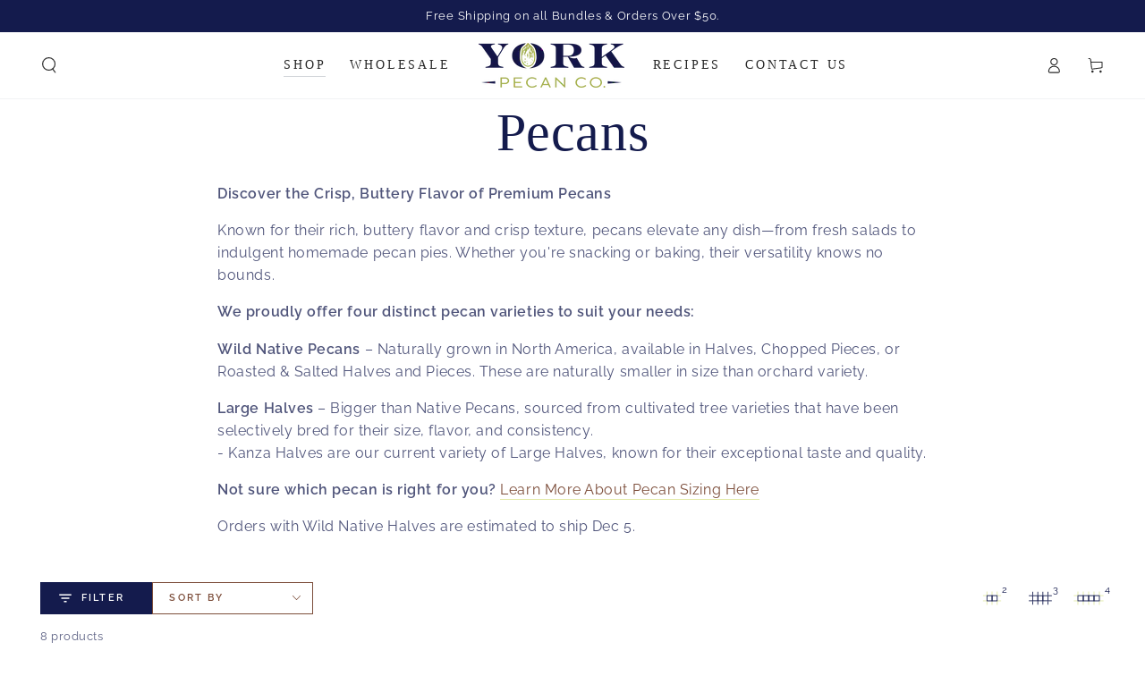

--- FILE ---
content_type: text/css
request_url: https://www.yorkpecanshop.com/cdn/shop/t/8/assets/component-facets.css?v=47696789372388483941741977532
body_size: 4790
content:
@media screen and (min-width: 750px){.facet-drawer--open .shopify-section-header-sticky,.facet-drawer--opening .shopify-section-header-sticky,.facet-drawer--closing .shopify-section-header-sticky{z-index:101}.facet-drawer--open announcement-bar[data-compact=false].marquee .announcement-slider{animation-play-state:paused}.no-js facet-drawer .disclosure-has-popup[open]>summary:before{height:100vh;cursor:url(cross.svg),url(cross.png),zoom-out;background-color:rgba(var(--color-overlay),.5)}}.facet-drawer--open,.facet-drawer--opening,.facet-drawer--closing{overflow:hidden}.facet-drawer--open .transition-content,.facet-drawer--opening .transition-content,.facet-drawer--closing .transition-content,.facet-drawer--open .header-wrapper,.facet-drawer--opening .header-wrapper,.facet-drawer--closing .header-wrapper,.facet-drawer--open .announcement-bar,.facet-drawer--opening .announcement-bar,.facet-drawer--closing .announcement-bar{padding-inline-end:var(--scrollbar-width)}.facet-drawer--open .transition-body:after,.facet-drawer--opening .transition-body:after{opacity:1;pointer-events:visible}.facet-drawer--open .shopify-section-filters-sticky,.facet-drawer--opening .shopify-section-filters-sticky,.facet-drawer--closing .shopify-section-filters-sticky{transform:none!important}.facet-drawer--open .shopify-section-header.shopify-section-header-sticky,.facet-drawer--opening .shopify-section-header.shopify-section-header-sticky,.facet-drawer--closing .shopify-section-header.shopify-section-header-sticky{transform:translateY(-100%)}.facet-drawer--open .facet-filters,.facet-drawer--opening .facet-filters,.facet-drawer--closing .facet-filters{position:static}.product-count{position:relative;display:flex;align-items:center;white-space:nowrap}.facets__form .product-count{justify-content:flex-end}.mobile-facets .product-count{justify-content:center}.product-count__text{margin:0;font-size:1.4rem;color:rgba(var(--color-foreground),.7)}.product-count__text.loading{visibility:hidden}.product-count .loading-overlay__spinner{display:none;position:absolute;width:1.8rem;height:1.8rem}.product-count__text.loading+.loading-overlay__spinner{display:block}.facet-filters{position:relative;top:0;z-index:15;display:flex;flex-direction:column;transition:transform var(--duration-default) ease}@media screen and (min-width: 750px){.facet-filters{display:block}.facet-filters>*+*{margin-top:0;margin-inline-start:2rem}}.facet-filters-sticky{position:sticky}.facet-filters>.page-width{width:100%;padding-top:1.5rem;padding-bottom:1.5rem;background-color:rgb(var(--color-background))}.facet-filters__label{display:block;color:rgba(var(--color-foreground),.85);font-size:1.4rem;line-height:1;margin:0 0 1rem;width:100%}.facet-filters__summary{display:flex;align-items:center;justify-content:space-between;font-size:1.4rem;cursor:pointer;height:4.5rem;padding:0 1.5rem;min-width:24rem;margin-top:2.4rem;border:.1rem solid rgb(var(--color-border))}.facet-filters__summary:after{position:static}.facets__wrapper{display:flex}[data-button-round] .facets__wrapper{column-gap:2rem}.facet-filters__disclosure{min-width:24rem}.facet-filters__disclosure summary:after{top:0}.facet-filters__disclosure a{color:rgb(var(--color-foreground));cursor:pointer;display:block;padding:1.2rem;text-transform:capitalize;text-decoration:none}.facet-filters__sort{height:4rem}@media screen and (min-width: 750px){.facet-filters__sort{width:20rem;max-width:100%}.facet-filters__sort .facets__display{width:100%;overflow-y:hidden;overflow-x:auto;scroll-snap-type:x mandatory;scroll-behavior:smooth;scrollbar-width:thin;-webkit-overflow-scrolling:touch}.facet-filters__sort .facets__display::-webkit-scrollbar{-webkit-appearance:none;appearance:none;height:.3rem;border-radius:1.6rem;background-color:rgba(var(--color-border),.3)}.facet-filters__sort .facets__display::-webkit-scrollbar-thumb{border-radius:1.6rem;background-color:rgb(var(--color-border))}}.facets{display:block}.facets__form{display:grid;grid-template-columns:1fr auto;row-gap:2rem;column-gap:2rem;align-items:center}.no-js .facets__form{grid-template-columns:1fr}facet-drawer .disclosure-has-popup{position:static}facet-drawer .facets__display{width:100%;max-width:min(90rem,calc(100vw - 10rem));max-height:0;border:none;box-shadow:0 0 4rem rgba(var(--color-foreground),.2)}.js facet-drawer details[open]>.facets__display{transition-property:max-height,visibility;transition-duration:var(--duration-long);transition-timing-function:ease}.no-js facet-drawer details[open]>.facets__display,.js facet-drawer details[open].menu-opening>.facets__display{max-height:55rem;visibility:visible}.facets__inner{max-height:55rem;overflow-x:hidden;overflow-y:auto;scroll-snap-type:y mandatory;scroll-behavior:smooth;scrollbar-width:thin;scrollbar-color:auto}.facets__inner::-webkit-scrollbar{-webkit-appearance:none;appearance:none;width:.9rem;background-clip:padding-box;border:.3rem solid transparent;border-radius:1.6rem;background-color:rgba(var(--color-border),.3)}.facets__inner::-webkit-scrollbar-thumb{border:.3rem solid transparent;background-clip:padding-box;border-radius:1.6rem;background-color:rgb(var(--color-border))}.facets__main{display:flex;flex-wrap:wrap}.facets__main>.js-filter{flex:1 0 25%;margin-bottom:2rem}.facets__main>.facets__footer{flex:0 0 100%;z-index:1;position:sticky;bottom:0}.facets__footer{background-color:rgb(var(--color-background));border-top:.1rem solid rgb(var(--color-border));padding:2rem}.facets__footer button{margin-block-start:0;margin-inline-end:2rem;min-width:16rem;max-width:100%}.facets__footer button+facet-remove{display:inline-block;font-size:1.6rem}.facets__footer noscript .button{margin-top:2rem;width:100%}.facets__selected{display:flex;align-items:center;font-size:1.6rem;line-height:calc(1 + .3 / var(--font-body-scale));color:rgb(var(--color-heading))}.facets__selected h4{margin:0}.facets__heading{display:block;color:rgba(var(--color-foreground),.85);font-size:1.4rem;line-height:1;margin:0 0 1rem .6rem;width:100%}.facets__reset{margin:1rem 2rem 1.5rem;padding-bottom:.2rem}.facets__summary>span{display:flex;justify-content:start;min-width:auto;padding-inline-end:3.5rem;line-height:calc(1 + .3 / var(--font-body-scale))}.facets__summary .icon-plus{position:absolute;top:50%;right:1.5rem;margin-top:-.5rem;height:1rem}.facets__count-bubble{position:relative;padding-inline-end:1rem}.facets__count-bubble .count-bubble{width:.6rem;height:.6rem;position:absolute;margin:0;color:inherit;background-color:currentColor;transition-property:background-color}.facets__count-bubble .count-bubble:before{content:none}.facet-filters__sort[open]>summary+.facets__display{animation:appear-down var(--duration-default) ease}.facets__display{background-color:rgb(var(--color-background));position:absolute;border:.1rem solid rgb(var(--color-border));width:35rem;max-height:55rem;overflow:hidden}.facets__display .field__input{height:4rem}.facets__header{border-bottom:.1rem solid rgb(var(--color-border));padding:1.5rem 2rem;display:flex;justify-content:space-between;font-size:1.4rem;position:sticky;top:0;background-color:rgb(var(--color-background));z-index:15}.facets__list{padding:.8rem 2rem}.facets__item{display:flex;align-items:center;padding:1rem 0}.facets__item label:not(.facet-checkbox--disabled),.facets__item input[type=checkbox]{cursor:pointer}.facet-checkbox{position:relative;font-size:1.4rem;display:flex;align-items:center;word-break:break-word;line-height:1.6rem}.facet-checkbox .caption-with-letter-spacing{white-space:nowrap}.facet-checkbox input[type=checkbox]{clip:rect(0,0,0,0);overflow:hidden;position:absolute;height:.1rem;width:.1rem}.facet-checkbox .icon{display:block;width:1.6rem;height:1.6rem;margin-inline-end:1rem;position:relative;border:1px solid rgb(var(--color-border));border-radius:min(var(--button-radius),.2rem)}.facet-checkbox .icon:after{content:"";width:.6rem;height:.6rem;position:absolute;top:50%;left:50%;transform:translate(-50%,-50%);background-color:currentColor;border-radius:min(var(--button-radius),.15rem);opacity:0;transition:opacity var(--duration-short) ease}.facet-checkbox>input[type=checkbox]:checked~.icon:after{opacity:1}.facet-checkbox--disabled{color:rgba(var(--color-foreground),.4)}.facet-checkbox .label{display:flex;align-items:center;position:relative;white-space:nowrap}.facet-checkbox .label:before{content:"";height:.1rem;width:0;display:block;transform:translate(-.5rem);background-color:currentColor;transition:width var(--duration-default) ease}.facet-checkbox .label:after{content:"";position:absolute;height:.1rem;background-color:currentColor;width:0;bottom:-.2rem;left:auto;right:0;transition:width var(--duration-default) ease}.facet-checkbox input[type=radio]:checked~.label{cursor:default;color:rgba(var(--color-foreground),.55)}.facet-checkbox input[type=radio]:checked~.label:before{width:1rem}.facet-checkbox input[type=radio]:checked~.label:after{width:0;right:0;left:auto}@media screen and (hover: hover){.facet-checkbox:hover .label:after{width:100%;right:auto;left:0}}.facets__price{display:flex;flex-wrap:wrap;padding:1.2rem 2rem}.facets__price .fields{display:none;width:100%}.no-js .facets__price .fields{display:table}@media screen and (hover: none){.facets__price .fields{display:table}}.facets__price .field{display:table-row}.facets__price .field+.field>*{border-top:.1rem solid rgb(var(--color-border))}.facets__price .field__label,.facets__price .field__currency,.facets__price .field__input{display:table-cell;font-size:1.4rem}.facets__price .field__currency{text-align:center;color:rgba(var(--color-foreground),.55)}.facets__price .field__input{box-shadow:none;padding:0}button.facets__button{font-size:1.1rem;margin-inline-start:.6rem}.active-facets-mobile .active-facets:not(.hidden)+.product-count{margin-top:1rem}@media screen and (min-width: 750px){.active-facets-mobile{display:flex;justify-content:space-between;align-items:flex-start}.active-facets-mobile .active-facets:not(.hidden)+.product-count{margin-top:0;justify-content:flex-end}}.active-facets{display:flex;flex-wrap:wrap;white-space:nowrap;overflow-x:auto;margin-inline-start:-2rem}a.active-facets__button{font-size:1.4rem;line-height:1;margin-top:.5rem;margin-bottom:.5rem;margin-inline-start:2rem;display:flex;align-items:center;text-decoration:none;color:rgba(var(--color-foreground),.55)}a.active-facets__button--dark{color:rgb(var(--color-foreground));position:relative;margin-inline-end:2rem}a.active-facets__button--dark:after{content:"";border-left:.1rem solid currentColor;height:100%;margin-inline-start:2rem;position:absolute;left:100%;pointer-events:none}.active-facets__button .icon{width:1rem;height:1rem;margin-inline-end:.6rem;pointer-events:none;transition:transform var(--duration-default) ease}@media screen and (hover: hover){.active-facets__button:hover .icon{transform:scale(.8) rotate(90deg)}}.active-facets facet-remove:only-child{display:none}.active-facets__button.disabled,.mobile-facets__clear.disabled{pointer-events:none}.count-bubble{font-weight:400;display:flex;justify-content:center;align-items:center;letter-spacing:0;font-size:1rem;line-height:1;width:1.6rem;height:1.6rem;border-radius:50%;background-color:rgb(var(--color-button-border));color:rgb(var(--color-button-text));margin-inline-start:.6rem;transition-property:color,background-color;transition-timing-function:ease;transition-duration:var(--duration-long)}.count-bubble:empty{visibility:hidden}.count-bubble--dot:empty{visibility:visible}.count-bubble--dot:before{content:"";width:.2rem;height:.2rem;display:block;border-radius:50%;background-color:currentColor;transition:background-color var(--duration-long) ease}.mobile-facets{position:fixed;top:0;left:0;right:0;bottom:0;z-index:101;pointer-events:none;transform:translate(100%)}.js details[open]>facet-filters-form .mobile-facets{transition-property:transform,visibility;transition-duration:var(--duration-long);transition-timing-function:ease}.no-js details[open]>facet-filters-form .mobile-facets,.js details[open].menu-opening>facet-filters-form .mobile-facets{transform:translate(0);visibility:visible}.mobile-facets__wrapper{display:block}.no-js .mobile-facets__wrapper .disclosure-has-popup[open]>summary:before{height:100vh;cursor:url(cross.svg),url(cross.png),zoom-out;background-color:rgba(var(--color-overlay),.5)}.js .mobile-facets__wrapper .disclosure-has-popup[open]>summary:before{content:none}.mobile-facets__wrapper>details>summary{line-height:0}.mobile-facets__inner{background-color:rgb(var(--color-background));width:calc(100% - 4rem);margin-inline-start:auto;height:100%;pointer-events:all;display:flex;flex-direction:column;overflow-y:auto;overflow-x:hidden;scrollbar-width:thin}.mobile-facets__header{background-color:rgb(var(--color-background));border-bottom:.1rem solid rgb(var(--color-border));padding:1rem 2.5rem;text-align:center;display:flex;position:sticky;top:0;z-index:2}.mobile-facets__header-inner{flex-grow:1;position:relative}.mobile-facets__heading{font-size:calc(var(--font-heading-scale) * 1.4rem);margin:0}.mobile-facets__count{color:rgba(var(--color-foreground),.7);font-size:1.3rem;margin:0;flex-grow:1}.mobile-facets__open>*+*{margin-inline-start:1rem}.mobile-facets__open .facets__count-bubble{margin-inline-start:0;padding-inline-end:0}.mobile-facets__open .icon{width:2rem}.mobile-facets__close{display:flex;justify-content:center;align-items:center;position:fixed;top:.7rem;right:1rem;width:4.4rem;height:4.4rem;z-index:102;opacity:0;pointer-events:none}.mobile-facets__close:after{content:"";position:absolute;width:3.4rem;height:3.4rem;border-radius:50%;background-color:rgba(var(--color-foreground),.06)}.mobile-facets__close .icon{margin-inline-start:1rem;width:1.4rem;height:1.4rem}@media screen and (hover: hover){.js details[open] .mobile-facets__close:hover .icon{transform:scale(.8) rotate(90deg)}}.facet-drawer--open details[open] .mobile-facets__close{opacity:1;pointer-events:visible;transition:opacity var(--duration-default) ease}.facet-drawer--open details[open] .mobile-facets__close .icon{transition:transform var(--duration-default) ease;margin:0}.no-js details[open] .mobile-facets__close{opacity:1;pointer-events:visible}.mobile-facets__close-button{display:flex;align-items:center;background:none;border-bottom:.1rem solid rgb(var(--color-border))}.no-js .mobile-facets__close-button{display:none}.mobile-facets__close-button .icon-arrow{transform:rotate(180deg);margin-inline-end:1.5rem;margin-inline-start:1.5rem;width:1.5rem;height:1.5rem}.mobile-facets__close-button span{flex:1 1 auto;display:flex;align-items:center;justify-content:flex-start;font-size:1.8rem;padding:1.5rem 2.2rem;padding-inline-start:0}.mobile-facets__close-button span:before{content:"";height:2rem;border-inline-start:.1rem solid rgb(var(--color-border));padding-inline-end:1.5rem}.mobile-facets__main{padding-inline-start:2rem;position:relative;z-index:1;flex:1 1 auto;display:flex;flex-direction:column}@media screen and (min-width: 750px){.mobile-facets__main{padding-inline-start:3rem}}.mobile-facets__main .facets__price .fields{display:table}.mobile-facets__details[open] .icon-caret{transform:scaleY(-1)}.mobile-facets__details+.mobile-facets__details>.mobile-facets__summary{border-top:.1rem solid rgb(var(--color-border))}.mobile-facets__summary{padding:1.5rem 0;font-size:1.8rem}.mobile-facets__summary .icon{width:1.5rem;height:1.5rem;margin-inline-start:auto}.mobile-facets__summary .icon-caret{width:1.1rem;height:1.1rem}.mobile-facets__summary>span{display:flex;align-items:center;width:100%}.mobile-facets__submenu .mobile-facets__footer{padding:2rem}.mobile-facets__submenu .facets__price{padding:1rem 2rem}.mobile-facets__submenu{display:flex;flex-direction:column}.js .mobile-facets__submenu{position:absolute;top:0;width:100%;bottom:0;left:0;background-color:rgb(var(--color-background));border-top:none;border-bottom:none;z-index:3;transform:translate(100%);visibility:hidden}.js details[open]>.mobile-facets__submenu{transition-property:visibility,transform;transition-timing-function:ease;transition-duration:var(--duration-long)}.js details[open].menu-opening>.mobile-facets__submenu{transform:translate(0);visibility:visible}.js .menu-drawer__submenu .mobile-facets__submenu{overflow-y:auto}.mobile-facets__list{padding-inline-start:2rem}.no-js .mobile-facets__list{padding-inline-start:2rem;padding-bottom:2rem}.mobile-facets__item{position:relative}.mobile-facets__item+.mobile-facets__item{border-top:.1rem solid rgb(var(--color-border))}input.mobile-facets__checkbox{width:1.6rem;height:1.6rem;position:absolute;top:50%;margin:0;margin-top:-.8rem;z-index:0;appearance:none;-webkit-appearance:none;opacity:0}.mobile-facets__label{font-size:1.6rem;padding:1rem 0;width:100%;word-break:break-word;display:flex;align-items:center}.mobile-facets__label .icon{display:block;width:1.6rem;height:1.6rem;margin-inline-end:1.2rem;position:relative;border:1px solid rgb(var(--color-border))}.mobile-facets__label .icon:after{content:"";width:.6rem;height:.6rem;position:absolute;top:50%;left:50%;transform:translate(-50%,-50%);background-color:currentColor;visibility:hidden;opacity:0;transition-property:opacity,visibility;transition-timing-function:ease;transition-duration:var(--duration-short)}.mobile-facets__label>input[type=checkbox]:checked~.icon:after{visibility:visible;opacity:1}.mobile-facets__arrow,.mobile-facets__summary .icon-caret{margin-inline-start:auto;margin-inline-end:2rem;display:block}@media screen and (min-width: 750px){.mobile-facets__arrow,.mobile-facets__summary .icon-caret{margin-inline-end:3rem}}.mobile-facets__label--disabled{opacity:.5}.mobile-facets__footer{background-color:rgb(var(--color-background));border-top:.1rem solid rgb(var(--color-border));padding:2rem 0;padding-inline-end:2rem;margin-top:auto;bottom:0;position:sticky;z-index:2;display:flex;align-items:center}.mobile-facets__footer button{margin-inline-end:2rem;flex:1 1 auto}.mobile-facets__footer button+a{display:inline-block;font-size:1.6rem}.mobile-facets__footer noscript .button{margin-top:2rem;width:100%}.no-js .sorting{display:flex}.no-js .sorting .button{min-width:auto}.no-js .sorting .facet-filters__field~*{margin-inline-start:calc(0px - var(--button-border-width))}facet-drawer+.sorting{margin-inline-start:calc(0px - var(--button-border-width))}.no-js facet-drawer+.sorting{margin-inline-start:3rem}facet-drawer.loading>details[open]>summary .button{color:transparent;transition-duration:0s}facet-drawer.loading>details[open]>summary:after{content:"";display:block;position:absolute;z-index:1;top:50%;left:50%;margin-top:-1rem;margin-left:-1rem;animation:loading var(--duration-long) infinite linear;border:.2rem solid transparent;border-inline-start:.2rem solid rgb(var(--color-button-text));border-radius:100%;height:2rem;width:2rem}.mobile-facets__sort{display:flex;align-items:center;justify-content:space-between}.mobile-facets__sort label{flex-shrink:0}.mobile-facets__sort .select{width:auto}.js .mobile-facets__sort .select .icon-caret{right:0}.mobile-facets__sort .select__select{box-shadow:none;font-size:1.5rem;padding-inline-end:6.5rem}.mobile-facets .facets__price .field__label,.mobile-facets .facets__price .field__currency,.mobile-facets .facets__price .field__input{font-size:1.6rem}.price-range+div{font-size:1.4rem;margin-top:.6rem;color:rgba(var(--color-foreground),.75)}.no-js .price-range+div{display:none}@media screen and (hover: none){.price-range+div{display:none}}.price-range{position:relative;width:100%;display:flex}.price-range div:empty{display:block}.price-range__prefix{flex:0 0 auto;margin-inline-end:1.2rem;font-size:1.4rem}.no-js .price-range__prefix{display:none}@media screen and (hover: none){.price-range__prefix{display:none}}.price-range__track-wrapper{position:relative;width:100%;display:flex;align-items:center;min-height:2.8rem;margin-inline-start:-.8rem;margin-inline-end:.8rem}.no-js .price-range__track-wrapper{display:none}@media screen and (hover: none){.price-range__track-wrapper{display:none}}.price-range__track{--gradient-colors: var(--unselected-range) 0%, var(--unselected-range) var(--progress-lower), var(--selected-range) var(--progress-lower), var(--selected-range) var(--progress-upper), var(--unselected-range) var(--progress-upper), var(--unselected-range) 100%;background-image:linear-gradient(90deg,var(--gradient-colors));position:absolute;z-index:1;width:100%;height:.2rem;border-radius:.4rem;margin-inline-start:.8rem;--unselected-range: transparent;--selected-range: rgb(var(--color-foreground))}.price-range__track-dashed{position:absolute;height:.2rem;width:100%;background-image:linear-gradient(90deg,rgb(var(--color-border)),rgb(var(--color-border)) 50%,transparent 0,transparent);background-size:.4rem .4rem;border-radius:.4rem;border-right:.4rem rgb(var(--color-border)) solid;margin-inline-start:.8rem}.price-range__thumbs{position:absolute;z-index:10;padding:0;width:1.6rem;height:1.6rem;border-radius:50%;cursor:grab}.price-range__thumbs.is-lower{left:var(--progress-lower)}.price-range__thumbs.is-upper{left:var(--progress-upper)}.price-range__thumbs:active{cursor:grabbing}.price-range__thumbs:focus{outline:0}.price-range__thumbs:before{content:"";position:absolute;top:0;left:0;bottom:0;right:0;border-radius:50%;background-color:rgb(var(--color-foreground));transition:transform var(--duration-short) ease}.price-range__thumbs:active:before{transform:scale(1.3)}.price-range__thumbs:after{content:"";position:absolute;z-index:1;top:-.1rem;right:-.1rem;bottom:-.1rem;left:-.1rem;display:block;pointer-events:none;border-radius:50%;box-shadow:0 0 0 -.2rem rgb(var(--color-foreground));transition-property:box-shadow,transform;transition-timing-function:ease;transition-duration:var(--duration-short)}.price-range__thumbs:active:after{transform:scale(1.3)}.price-range__thumbs:focus:after{box-shadow:0 0 0 .2rem rgb(var(--color-foreground));outline:.1rem solid transparent}.price-range__output{position:absolute;z-index:20;bottom:2.4rem;opacity:0;visibility:hidden;pointer-events:none;transition-property:opacity,visibility;transition-duration:var(--duration-default);transition-timing-function:ease;transform:translate(calc(-50% + .8rem))}.price-range__thumbs.is-lower+.price-range__output{left:var(--progress-lower)}.price-range__thumbs.is-upper+.price-range__output{left:var(--progress-upper)}.price-range__thumbs:focus+.price-range__output,.price-range__thumbs:hover+.price-range__output{opacity:0}.price-range__thumbs:active+.price-range__output{opacity:1;visibility:visible}.price-range__output-bubble{position:relative;display:flex;padding:0 .8rem;min-width:3.4rem;height:3.4rem;background-color:rgb(var(--color-background));box-shadow:-.1rem 0 2rem rgb(var(--color-border));border-radius:.3rem;transition-property:transform;transition-duration:var(--duration-default);transition-timing-function:ease}.price-range__thumbs:active+.price-range__output .price-range__output-bubble{transform:translateY(-1.6rem)}.price-range__output-text{font-size:1.3rem;font-weight:600;line-height:calc(1 + .6 / var(--font-body-scale));text-transform:uppercase;display:block;flex:1 1 auto;margin:auto;text-align:center;color:rgb(var(--color-foreground))}.no-js layout-switcher{display:none}.list-view{display:flex;align-items:center;margin-inline-start:-1rem;margin-inline-end:-1rem;line-height:0}.list-view li{padding-inline-start:1rem;padding-inline-end:1rem}.list-view__item{color:rgb(var(--color-foreground));border:none;background:none;padding:0;line-height:0;position:relative;display:flex;align-items:center;justify-content:center;width:4rem;height:4rem;cursor:pointer;font-family:var(--font-button-family)}.list-view__item span{position:relative;pointer-events:none}.list-view__item .icon{width:2.5rem;height:2rem;stroke:rgb(var(--color-border));transition:stroke var(--duration-default) ease}.list-view__item .icon-grid-3{width:3.1rem}.list-view__item .icon-grid-4{width:3.9rem}.list-view__item .icon+i{font-size:1.2rem;position:absolute;left:100%;top:0;font-style:normal;pointer-events:none}.list-view__item--active{pointer-events:none}.list-view__item--active .icon{stroke:currentColor}@media screen and (hover: hover){.list-view__item:hover .icon+i{animation:beat .6s infinite ease}}@keyframes beat{0%,to{transform:scale(1)}50%{transform:scale(1.2)}}.product-grid-container .facet-filters>.page-width{padding-inline-start:0;padding-inline-end:0}.facet-filters show-more-button{display:none}@media screen and (min-width: 750px){.facets-container-drawer{display:flex;flex-direction:row-reverse}[data-button-round] .facets-container-drawer{column-gap:2rem}.facets-container-drawer .facets{flex:1 1 auto;z-index:2}.facets-container-drawer .mobile-facets__wrapper{flex:0 0 auto;margin-bottom:0}.facets-container-drawer .mobile-facets__open{min-width:auto;padding-inline-end:3.5rem}.facets-container-drawer .facets{margin-inline-start:calc(0px - var(--button-border-width))}.no-js .facets-container-drawer .facets{margin-inline-start:3rem}.facets-container-drawer .mobile-facets{width:45rem;left:auto}.facets-container-drawer .mobile-facets__inner{width:100%}.facet-filters .js-filter[aria-expanded=false] .facets__item--alt{display:none}.facet-filters .js-filter[aria-expanded=false] .facets__list--swatch .facets__item--alt{display:block}.facet-filters .js-filter[aria-expanded=false] .facets__list--swatch-label .facets__item--alt{display:none}.facet-filters show-more-button{display:block;margin-top:-2.8rem;margin-bottom:2.8rem}#main-facet-filters show-more-button{padding:0 2rem;margin-top:-.8rem;margin-bottom:.8rem}.facet-filters .button-show-more{background:none;border:none;padding:0;font-size:0;display:flex;cursor:pointer}.facet-filters .button-show-more .icon{pointer-events:none;width:1.8rem;height:1.8rem}.facets-vertical{--grid-horizontal-spacing: 3rem;display:flex;align-items:flex-start;column-gap:var(--grid-horizontal-spacing)}.facets-vertical .product-grid-container{flex:1 1 auto}.facets-vertical .facet-filters{flex:0 0 auto;opacity:1!important}.facets-vertical>.facet-filters{width:calc(33.33% - var(--grid-horizontal-spacing) * 2 / 3);max-height:100vh;overflow-x:hidden;overflow-y:auto;scroll-snap-type:y mandatory;scroll-behavior:smooth;scrollbar-width:thin}.facets-vertical .product-grid-container>.page-width{padding:0}.facets-vertical>.facet-filters::-webkit-scrollbar{-webkit-appearance:none;appearance:none;width:1rem;background-clip:padding-box;border:.3rem solid transparent;border-radius:1.6rem;background-color:transparent}.facets-vertical>.facet-filters::-webkit-scrollbar-thumb{border:.3rem solid transparent;background-clip:padding-box;border-radius:1.6rem;background-color:transparent}.facets-vertical>.facet-filters:hover::-webkit-scrollbar{background-color:rgba(var(--color-border),.3)}.facets-vertical>.facet-filters:hover::-webkit-scrollbar-thumb{background-color:rgb(var(--color-border))}.facets-vertical>.facet-filters .facets__wrapper{display:block}.facets-vertical>.facet-filters .facets__inner{max-height:unset;overflow:visible}.facets-vertical>.facet-filters .facets__form{display:block;padding-inline-end:1.5rem}.facets-vertical>.facet-filters .facets__main{flex-direction:column}.facets-vertical>.facet-filters .facets__main>details{margin-bottom:0}.facets-vertical>.facet-filters .facets__main>details:first-child .facets__header{border-top:0}.facets-vertical>.facet-filters .facets__list,.facets-vertical>.facet-filters .facets__price,.facets-vertical>.facet-filters .facets__header{padding-inline-start:0;padding-inline-end:0}.facets-vertical>.facet-filters .facets__reset{margin:0}.facets-vertical>.facet-filters .facets__header{position:relative;border-bottom:0;border-top:.1rem solid rgb(var(--color-border))}.facets-vertical>.facet-filters .facets__header .icon{margin-inline-end:-1.5rem;transition-duration:var(--duration-short)}.facets-vertical>.facet-filters details[open] .facets__header .icon{transform:scaleY(-1)}.facets-vertical>.facet-filters .facets__selected{font-size:1.8rem}.facets-vertical>.facet-filters .facets__list,.facets-vertical>.facet-filters .facets__price{margin-bottom:2rem}.facets-vertical .facet-filters__sort[open] .facets__display{border-top:0}}@media screen and (min-width: 990px){.facets-vertical>.facet-filters{width:calc(20% - var(--grid-horizontal-spacing) * 4 / 5)}}.facets__list .list-menu{margin-inline-start:1.5rem}.facets__list .list-menu__item.link{padding-bottom:.2rem}.facets__list .list-menu__item--active{background-position:left bottom,left bottom;background-size:100% .1rem,100% .1rem}.facets__list.block-image a{display:block}.facets__list.block-image img{height:auto}@media screen and (max-width: 749px){.facets-vertical .product-grid-container>.page-width{padding:0}}.facets__list--swatch{display:flex;flex-wrap:wrap;column-gap:.8rem}.facets__list--swatch .facets__item{padding-bottom:0}.facets__list--swatch .color__swatch{text-indent:-9999px;width:2.6rem;height:2.6rem;box-shadow:none;display:inline-flex;align-items:center;justify-content:center;position:relative}.facets__list--swatch .color__swatch:before,.facets__list--swatch .color__swatch:after{content:"";position:absolute;width:100%;height:100%;border-radius:50%;transform:scale(.6);background-size:cover;background-color:var(--swatch-background-color);background-image:var(--swatch-background-image);transition:transform var(--duration-long) ease}.facets__list--swatch .color__swatch:before{box-shadow:inset 0 0 0 .1rem rgb(var(--color-border))}@media screen and (hover: hover){.facets__list--swatch .color__swatch:hover:before,.facets__list--swatch .color__swatch:hover:after{transform:scale(.8)}}.facets__list--swatch .color__swatch-dot{z-index:1;position:absolute;width:.6rem;height:.6rem;border-radius:50%;background-color:rgb(var(--color-background));transform:scale(0);transition:transform var(--duration-long) ease}.facets__list--swatch input:checked+.color__swatch:before,.facets__list--swatch input:checked+.color__swatch:after,.facets__list--swatch input:checked+.color__swatch .color__swatch-dot{transform:scale(1)}.facets__list--swatch.mobile-facets__list{padding:1.5rem 2rem}.facets__list--swatch .mobile-facets__label{padding-bottom:0;cursor:pointer}.facets__list--swatch .mobile-facets__item:first-child .mobile-facets__label{padding-top:0}.facets__list--swatch .mobile-facets__item+.mobile-facets__item{border-top:0}.facets__list .list-menu__item--top{font-size:inherit}.facets__list .list-menu__item--top+.list-menu{margin-bottom:1.5rem}.color__swatch-label{display:none}.facets__list--swatch-label .color__swatch-label{display:initial}.facets__list--swatch-label{display:block}.facets__list--swatch-label .facets__item{padding-bottom:.5rem}.facets__list--swatch-label .color__swatch{width:4.2rem;height:2rem;margin-inline-end:1.2rem}.facets__list--swatch-label .color__swatch:before,.facets__list--swatch-label .color__swatch:after{transform:scale(1);border-radius:1rem}@media screen and (hover: hover){.facets__list--swatch-label .color__swatch:hover:before,.facets__list--swatch-label .color__swatch:hover:after{transform:scale(1)}}@media screen and (min-width: 750px){.facet-filters .facets__list--swatch-label+show-more-button{margin-top:-2.2rem}#main-facet-filters .facets__list--swatch-label+show-more-button{margin-top:0}}@media screen and (min-width: 750px) and (max-width: 989px){.facets-vertical .collection .product-grid.grid--3-col-tablet>.grid__item{width:calc(50% - var(--grid-horizontal-spacing) / 2);max-width:calc(50% - var(--grid-horizontal-spacing) / 2)}}.facets__and-helptext{color:rgba(var(--color-foreground),.5);font-size:calc(var(--font-heading-scale) * 1.2rem);line-height:calc(var(--font-heading-scale) * 1.2rem)}@media only screen and (min-width: 750px){.facets__and-helptext{font-size:calc(var(--font-heading-scale) * 1.3rem);line-height:calc(var(--font-heading-scale) * 1.3rem)}}
/*# sourceMappingURL=/cdn/shop/t/8/assets/component-facets.css.map?v=47696789372388483941741977532 */
